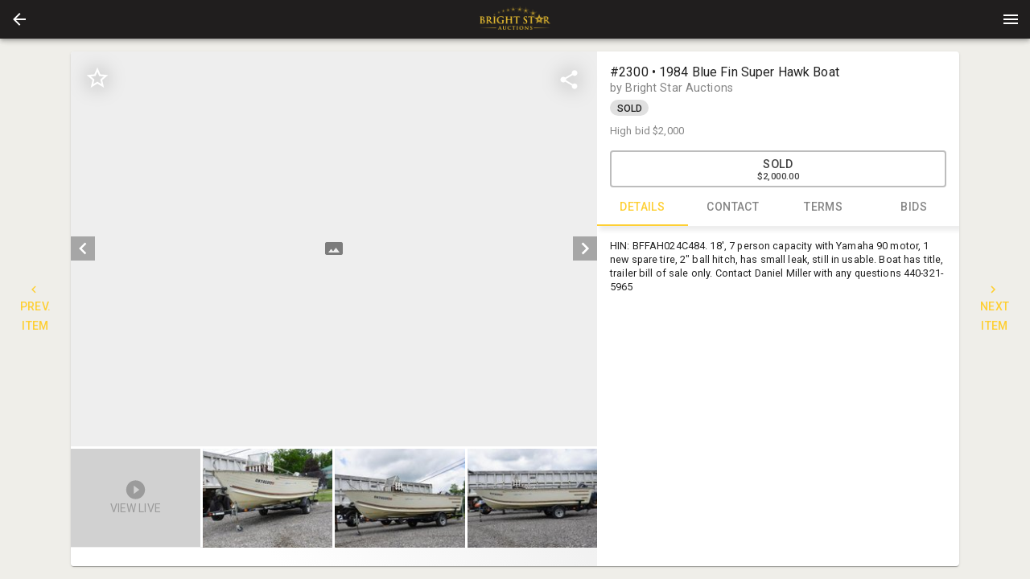

--- FILE ---
content_type: text/html; charset=utf-8
request_url: https://bid.brightstarauctions.com/ui/auctions/122024/16421116?utm_source=AuctionResource&utm_medium=referral
body_size: 11483
content:
<!DOCTYPE html>
<html>
  <head>
    <title>Bright Star Realty and Auctions</title>

    <meta charset="utf-8">
    <meta name="viewport" content="initial-scale=1.0, maximum-scale=1.0, user-scalable=0, width=device-width, height=device-height, viewport-fit=cover">
    <link rel="manifest" href="/manifest.json" />
    <script>
  (function(){
    // Compute the time error between the local clock and the server clock and round it
    // it up to the nearest 1000.
    // NOTE: it's not very accurate since it doesn't take into account the time of receiving the serverTime
    // value from the server. AFAIK browsers currently don't provide an API to get such data.
    var timeError
    function setTimeError(serverTime) {
      timeError = Math.floor((new Date() - new Date(serverTime)) / 1000) * 1000
    }
    // initially assume that server time is identical to local time. We don't inject server time from Rails since
    // it seems like in iOS app HTML may be cached which could lead to a very wrong server time.
    var serverTime = Date.now();
    setTimeError(serverTime)
    window.bwServerTime = function(opts) {
      var inSeconds = Boolean((opts || {}).inSeconds)
      var timeInMs = Date.now() - timeError
      return inSeconds ? timeInMs / 1000 : timeInMs
    }
    function syncServerTime() {
      var requestStartTime = Date.now()
      // Add ?t param just in case to prevent browser caching
      // (we assume that apps on iOS may sometime cache it for some reason)
      fetch(`/server_time?t=${requestStartTime}`)
        .then(response => {
          var diffMs = Date.now() - requestStartTime
          // When app goes to background it may not process request response and then process it once it gets back
          // from background. This would result in an incorrect time diff, so if it took more than 1s after request
          // was sent then we don't process the response.
          if (response.ok && diffMs < 1000) response.json().then(setTimeError)
        })
    }
    syncServerTime()
    setInterval(syncServerTime, 1000 * 60 * 3) // sync time each 3 minutes

    document.addEventListener('visibilitychange', () => {
      if (document.visibilityState !== 'visible') return
      syncServerTime()
    })
  })()
</script>

    <script>
  window.bwCsrfTokenKey = 'BW-CSRF-TOKEN-V2';
</script>
    <!-- see https://developer.apple.com/library/content/documentation/AppleApplications/Reference/SafariWebContent/ConfiguringWebApplications/ConfiguringWebApplications.html -->
  <link rel="apple-touch-icon" href="https://s3.amazonaws.com/bwpaperclip-production/brandings_v2/logos/000/000/259/original/logoUrl.png?1690402360" />
  <link rel="apple-touch-icon" sizes="120x120" href="https://s3.amazonaws.com/bwpaperclip-production/brandings_v2/logos/000/000/259/x120/logoUrl.png?1690402360" />
  <link rel="apple-touch-icon" sizes="152x152" href="https://s3.amazonaws.com/bwpaperclip-production/brandings_v2/logos/000/000/259/x152/logoUrl.png?1690402360" />
  <link rel="apple-touch-icon" sizes="167x167" href="https://s3.amazonaws.com/bwpaperclip-production/brandings_v2/logos/000/000/259/x167/logoUrl.png?1690402360" />
  <link rel="apple-touch-icon" sizes="180x180" href="https://s3.amazonaws.com/bwpaperclip-production/brandings_v2/logos/000/000/259/x180/logoUrl.png?1690402360" />

<meta name="apple-mobile-web-app-title" content="Bright Star">

<meta name="mobile-web-app-capable" content="yes" />
<meta name="apple-touch-fullscreen" content="yes" />

        <meta property="og:title" content="1984 Blue Fin Super Hawk Boat"/>
    <meta property="og:type" content="website"/>
    <meta property="og:url" content="https://bid.brightstarauctions.com/ui/auctions/122024/16421116?utm_source=AuctionResource&amp;utm_medium=referral"/>
    <meta property="og:image" content="https://d18dgdufuquo1c.cloudfront.net/[base64]?signature=b6016f1cd6379458c63badbeaac040af953cd803f7ace341e6992081e506c3ea"/>
    <meta property="og:description" content="HIN: BFFAH024C484. 18&#39;, 7 person capacity with Yamaha 90 motor, 1 new spare tire, 2&quot; ball hitch, has small leak, still in usable. Boat has title, trailer bill of sale only. Contact Daniel Miller with any questions 440-321-5965"/>


    <link rel="shortcut icon" type="image/x-icon" href="/favicon.ico">

    <style type="text/css">
      html {
        -webkit-font-smoothing: antialiased;
        -moz-osx-font-smoothing: grayscale;
        font-family: 'Roboto', sans-serif;
        -webkit-print-color-adjust: exact;
        color-adjust: exact;
      }
      #splash-screen {
        display: flex;
        flex-direction: column;
        position: absolute;
        width: 100%;
        height: 100vh;
        top: 0;
        align-items: center;
        justify-content: center;
        background-color: #201e1e;
      }
      .spinner-logo {
        width: 64px;
        height: 64px;
      }
      @keyframes dots_bounce {
        0%, 80%, 100% {
          transform: scale(0);
        }
        40%{
          transform: scale(1.0);
        }
      }
      .dots-spinner {
        text-align: center;
        margin-top: 12px;
        font-weight: 400;
        line-height: 20px;
        letter-spacing: 0.15px;
        box-sizing: border-box;
        font-size: 14px;
        display: flex;
      }
      .dots-spinner__dot {
        width: 14px;
        height: 14px;
        margin: 0 3px;
        background-color: #fecf33;
        border-radius: 100%;
        display: inline-block;
        animation: dots_bounce 1.4s infinite ease-in-out both;
      }
      .dots-spinner__dot:first-child {
        animation-delay:-0.32s;
      }
      .dots-spinner__dot:nth-child(2) {
        animation-delay:-0.16s;
      }
    </style>
    
    <link href="https://fonts.googleapis.com/css?family=Roboto:400,500,600" rel="stylesheet">
    <script async src="https://www.googletagmanager.com/gtag/js?id=G-CKM1DVE7DB"></script>
<script>
  window.dataLayer = window.dataLayer || [];
  function gtag(){dataLayer.push(arguments);}
  gtag('js', new Date());


  gtag('config', 'G-CKM1DVE7DB');

</script>


    
  <script>(function(w,d,s,l,i){w[l]=w[l]||[];w[l].push({'gtm.start':
  new Date().getTime(),event:'gtm.js'});var f=d.getElementsByTagName(s)[0],
  j=d.createElement(s),dl=l!='dataLayer'?'&l='+l:'';j.async=true;j.src=
  'https://www.googletagmanager.com/gtm.js?id='+i+dl;f.parentNode.insertBefore(j,f);
})(window,document,'script','dataLayer','GTM-KC2TQN9');</script>

  <script data-id="gtm">
    // Data layer object is created in GTM setup tag above
  </script>


      <!-- Facebook Pixel Code -->
<script>
!function(f,b,e,v,n,t,s){if(f.fbq)return;n=f.fbq=function(){n.callMethod?
n.callMethod.apply(n,arguments):n.queue.push(arguments)};if(!f._fbq)f._fbq=n;
n.push=n;n.loaded=!0;n.version='2.0';n.queue=[];t=b.createElement(e);t.async=!0;
t.src=v;s=b.getElementsByTagName(e)[0];s.parentNode.insertBefore(t,s)}(window,
document,'script','//connect.facebook.net/en_US/fbevents.js');
fbq('init', '285194572637602');
fbq('track', "PageView");</script>
<noscript><img height="1" width="1" style="display:none"
src="https://www.facebook.com/tr?id=285194572637602&ev=PageView&noscript=1"
/></noscript>
<!-- End Facebook Pixel Code -->

  </head>

  <body style='margin: 0;'>
    
  <noscript>
    <iframe src="https://www.googletagmanager.com/ns.html?id=GTM-KC2TQN9" height="0" width="0" style="display:none;visibility:hidden"></iframe>
  </noscript>



      <div id='splash-screen'>
        <img src="https://s3.amazonaws.com/bwpaperclip-production/brandings_v2/spinner_logos/000/000/259/x72/spinnerLogoUrl.png?1690402361" class="spinner-logo" />
        <div class='dots-spinner'>
          <div class='dots-spinner__dot'></div>
          <div class='dots-spinner__dot'></div>
          <div class='dots-spinner__dot'></div>
        </div>
      </div>

    

      <script>
    var frameIsApplicationCode = function(frame) {
      return (
        // If the script name doesn't contain 'vendors' or 'runtime' string in then it's our code:
        !/\/(vendors|runtime)[^/]*.js/.test(frame.filename) &&
        // If method is '[anonymous]' then it's probably some browser extension, not our code anyway:
        frame.method !== '[anonymous]' &&
        // If path contains '[native code]' string then it's some native JS function, not our code:
        !/\[native(%20|\s)code\]/.test(frame.filename)
      )
    }
    var frontendAssetsBucket = 'bwproduction-frontend-assets';
    var _rollbarConfig = {
      accessToken: "d254e0e69e9e4aa6ab0c4bf18fa89d72",
      captureUncaught: true,
      captureUnhandledRejections: true,
      payload: {
        environment: "bidwrangler-production",
        client: {
          javascript: {
            source_map_enabled: true,
            code_version: "209a0b7722fb891e33a106ec905753b63df2501a".trim(),
            guess_uncaught_frames: true
          }
        }
      },
      checkIgnore: function(isUncaught, args, payload) {
        if (
          payload.rawFingerprint && payload.rawFingerprint.includes &&
          // We send an extra '401 status for' logs to rollbar, no need to duplicate:
          payload.rawFingerprint.includes('Request failed with status code 401') ||
          // Happens too often, we'll never pay attention anyway unless some problem reported by a user:
          payload.rawFingerprint.includes('can\'t access dead object') ||
          payload.rawFingerprint.includes('timeout of 0ms exceeded') ||
          payload.rawFingerprint.includes('Abort due to cancellation of share') ||
          payload.rawFingerprint.includes('Share canceled') ||
          payload.rawFingerprint.includes('401 status for /accounts/sign_in.json url') ||
          payload.rawFingerprint.includes('Bid again. The current minimum bid is') ||
          payload.rawFingerprint.includes('Network Error') ||
          payload.rawFingerprint.includes('Failed to fetch') ||
          payload.rawFingerprint.includes('Request aborted') ||
          payload.rawFingerprint.includes('Script error') ||
          payload.rawFingerprint.includes('your_user_id') ||
          // From some browser extension most likely:
          payload.rawFingerprint.includes('Cannot read property \'ua\'') ||
          payload.rawFingerprint.includes('evaluating \'g.ua\'')
        ) return true

        // From Outlook: https://github.com/getsentry/sentry-javascript/issues/3440#issuecomment-865857552
        if (payload.body?.trace?.extra?.thirdPartyCode && payload.rawFingerprint.includes('Object Not Found Matching Id')) {
          return true
        }
        return false
      },
      transform: function(payload) {
        var trace = payload.body.trace;
        try {
          var fingerprint
          var level = payload.level
          if(window.oldBrowserDetected) {
            var info = window.oldBrowserDetected
            fingerprint = ("old " + info.browser.name + " " + info.platform.type).toLowerCase()
            level = 'warning'
          } else if (trace && trace.exception) {
            var exception = trace.exception
            if (/Network Error|Request aborted|timeout of \d+ms exceeded/i.test(exception.message)) {
              level = 'warning'
              fingerprint = exception.message.trim()
              payload.title = fingerprint
            } else {
              fingerprint = `${(exception.description || '').trim()} - ${(exception.message || '').trim()}`
            }
          } else if (payload.body.message && payload.body.message.trim) { // when we pass a message without an error object
            fingerprint = payload.body.message.trim()
          }
          if (fingerprint) {
            payload.rawFingerprint = fingerprint
            // Replace all numbers (positive or negative) with '#' symbol to improve grouping.
            // Integers like 250 or -300 or float numbers (separated by commas or dots)
            // like 1,300 or -1.600 or 1,300,150.20 will result in a single '#' symbol.
            payload.fingerprint = fingerprint.replace(/-?\d+([.,]\d+)*/g, '#')
          }
          var hasFileFromOurApp = false // if at least one file in stack trace are from our app code (not third-party)
          if (trace && trace.frames) {
            for (var i = 0; i < trace.frames.length; i++) {
              var frame = trace.frames[i]
              var filename = frame.filename;
              // For filenames from our origins with our code:
              if (
                filename && (
                  filename.indexOf(window.location.hostname) !== -1 ||
                  frontendAssetsBucket && filename.indexOf(frontendAssetsBucket) !== -1
                ) &&
                frameIsApplicationCode(frame)
              ) {
                hasFileFromOurApp = true
              }
            }
            var extra = trace.extra || {}
            if (!extra.isApplicationCode && !hasFileFromOurApp) {
              level = 'warning'
              extra.thirdPartyCode = true
              trace.extra = extra
            }
          }
          payload.level = level
        } catch(e) {
          if(window.console) window.console.error(e);
        }
      }
    };
    // from https://docs.rollbar.com/docs/browser-js
    !function(r){var e={};function o(n){if(e[n])return e[n].exports;var t=e[n]={i:n,l:!1,exports:{}};return r[n].call(t.exports,t,t.exports,o),t.l=!0,t.exports}o.m=r,o.c=e,o.d=function(r,e,n){o.o(r,e)||Object.defineProperty(r,e,{enumerable:!0,get:n})},o.r=function(r){"undefined"!=typeof Symbol&&Symbol.toStringTag&&Object.defineProperty(r,Symbol.toStringTag,{value:"Module"}),Object.defineProperty(r,"__esModule",{value:!0})},o.t=function(r,e){if(1&e&&(r=o(r)),8&e)return r;if(4&e&&"object"==typeof r&&r&&r.__esModule)return r;var n=Object.create(null);if(o.r(n),Object.defineProperty(n,"default",{enumerable:!0,value:r}),2&e&&"string"!=typeof r)for(var t in r)o.d(n,t,function(e){return r[e]}.bind(null,t));return n},o.n=function(r){var e=r&&r.__esModule?function(){return r.default}:function(){return r};return o.d(e,"a",e),e},o.o=function(r,e){return Object.prototype.hasOwnProperty.call(r,e)},o.p="",o(o.s=0)}([function(r,e,o){"use strict";var n=o(1),t=o(5);_rollbarConfig=_rollbarConfig||{},_rollbarConfig.rollbarJsUrl=_rollbarConfig.rollbarJsUrl||"https://cdn.rollbar.com/rollbarjs/refs/tags/v2.26.4/rollbar.min.js",_rollbarConfig.async=void 0===_rollbarConfig.async||_rollbarConfig.async;var a=n.setupShim(window,_rollbarConfig),l=t(_rollbarConfig);window.rollbar=n.Rollbar,a.loadFull(window,document,!_rollbarConfig.async,_rollbarConfig,l)},function(r,e,o){"use strict";var n=o(2),t=o(3);function a(r){return function(){try{return r.apply(this,arguments)}catch(r){try{console.error("[Rollbar]: Internal error",r)}catch(r){}}}}var l=0;function i(r,e){this.options=r,this._rollbarOldOnError=null;var o=l++;this.shimId=function(){return o},"undefined"!=typeof window&&window._rollbarShims&&(window._rollbarShims[o]={handler:e,messages:[]})}var s=o(4),d=function(r,e){return new i(r,e)},c=function(r){return new s(d,r)};function u(r){return a((function(){var e=this,o=Array.prototype.slice.call(arguments,0),n={shim:e,method:r,args:o,ts:new Date};window._rollbarShims[this.shimId()].messages.push(n)}))}i.prototype.loadFull=function(r,e,o,n,t){var l=!1,i=e.createElement("script"),s=e.getElementsByTagName("script")[0],d=s.parentNode;i.crossOrigin="",i.src=n.rollbarJsUrl,o||(i.async=!0),i.onload=i.onreadystatechange=a((function(){if(!(l||this.readyState&&"loaded"!==this.readyState&&"complete"!==this.readyState)){i.onload=i.onreadystatechange=null;try{d.removeChild(i)}catch(r){}l=!0,function(){var e;if(void 0===r._rollbarDidLoad){e=new Error("rollbar.js did not load");for(var o,n,a,l,i=0;o=r._rollbarShims[i++];)for(o=o.messages||[];n=o.shift();)for(a=n.args||[],i=0;i<a.length;++i)if("function"==typeof(l=a[i])){l(e);break}}"function"==typeof t&&t(e)}()}})),d.insertBefore(i,s)},i.prototype.wrap=function(r,e,o){try{var n;if(n="function"==typeof e?e:function(){return e||{}},"function"!=typeof r)return r;if(r._isWrap)return r;if(!r._rollbar_wrapped&&(r._rollbar_wrapped=function(){o&&"function"==typeof o&&o.apply(this,arguments);try{return r.apply(this,arguments)}catch(o){var e=o;throw e&&("string"==typeof e&&(e=new String(e)),e._rollbarContext=n()||{},e._rollbarContext._wrappedSource=r.toString(),window._rollbarWrappedError=e),e}},r._rollbar_wrapped._isWrap=!0,r.hasOwnProperty))for(var t in r)r.hasOwnProperty(t)&&(r._rollbar_wrapped[t]=r[t]);return r._rollbar_wrapped}catch(e){return r}};for(var p="log,debug,info,warn,warning,error,critical,global,configure,handleUncaughtException,handleAnonymousErrors,handleUnhandledRejection,captureEvent,captureDomContentLoaded,captureLoad".split(","),f=0;f<p.length;++f)i.prototype[p[f]]=u(p[f]);r.exports={setupShim:function(r,e){if(r){var o=e.globalAlias||"Rollbar";if("object"==typeof r[o])return r[o];r._rollbarShims={},r._rollbarWrappedError=null;var l=new c(e);return a((function(){e.captureUncaught&&(l._rollbarOldOnError=r.onerror,n.captureUncaughtExceptions(r,l,!0),e.wrapGlobalEventHandlers&&t(r,l,!0)),e.captureUnhandledRejections&&n.captureUnhandledRejections(r,l,!0);var a=e.autoInstrument;return!1!==e.enabled&&(void 0===a||!0===a||function(r){return!("object"!=typeof r||void 0!==r.page&&!r.page)}(a))&&r.addEventListener&&(r.addEventListener("load",l.captureLoad.bind(l)),r.addEventListener("DOMContentLoaded",l.captureDomContentLoaded.bind(l))),r[o]=l,l}))()}},Rollbar:c}},function(r,e,o){"use strict";function n(r,e,o,n){r._rollbarWrappedError&&(n[4]||(n[4]=r._rollbarWrappedError),n[5]||(n[5]=r._rollbarWrappedError._rollbarContext),r._rollbarWrappedError=null);var t=e.handleUncaughtException.apply(e,n);o&&o.apply(r,n),"anonymous"===t&&(e.anonymousErrorsPending+=1)}r.exports={captureUncaughtExceptions:function(r,e,o){if(r){var t;if("function"==typeof e._rollbarOldOnError)t=e._rollbarOldOnError;else if(r.onerror){for(t=r.onerror;t._rollbarOldOnError;)t=t._rollbarOldOnError;e._rollbarOldOnError=t}e.handleAnonymousErrors();var a=function(){var o=Array.prototype.slice.call(arguments,0);n(r,e,t,o)};o&&(a._rollbarOldOnError=t),r.onerror=a}},captureUnhandledRejections:function(r,e,o){if(r){"function"==typeof r._rollbarURH&&r._rollbarURH.belongsToShim&&r.removeEventListener("unhandledrejection",r._rollbarURH);var n=function(r){var o,n,t;try{o=r.reason}catch(r){o=void 0}try{n=r.promise}catch(r){n="[unhandledrejection] error getting `promise` from event"}try{t=r.detail,!o&&t&&(o=t.reason,n=t.promise)}catch(r){}o||(o="[unhandledrejection] error getting `reason` from event"),e&&e.handleUnhandledRejection&&e.handleUnhandledRejection(o,n)};n.belongsToShim=o,r._rollbarURH=n,r.addEventListener("unhandledrejection",n)}}}},function(r,e,o){"use strict";function n(r,e,o){if(e.hasOwnProperty&&e.hasOwnProperty("addEventListener")){for(var n=e.addEventListener;n._rollbarOldAdd&&n.belongsToShim;)n=n._rollbarOldAdd;var t=function(e,o,t){n.call(this,e,r.wrap(o),t)};t._rollbarOldAdd=n,t.belongsToShim=o,e.addEventListener=t;for(var a=e.removeEventListener;a._rollbarOldRemove&&a.belongsToShim;)a=a._rollbarOldRemove;var l=function(r,e,o){a.call(this,r,e&&e._rollbar_wrapped||e,o)};l._rollbarOldRemove=a,l.belongsToShim=o,e.removeEventListener=l}}r.exports=function(r,e,o){if(r){var t,a,l="EventTarget,Window,Node,ApplicationCache,AudioTrackList,ChannelMergerNode,CryptoOperation,EventSource,FileReader,HTMLUnknownElement,IDBDatabase,IDBRequest,IDBTransaction,KeyOperation,MediaController,MessagePort,ModalWindow,Notification,SVGElementInstance,Screen,TextTrack,TextTrackCue,TextTrackList,WebSocket,WebSocketWorker,Worker,XMLHttpRequest,XMLHttpRequestEventTarget,XMLHttpRequestUpload".split(",");for(t=0;t<l.length;++t)r[a=l[t]]&&r[a].prototype&&n(e,r[a].prototype,o)}}},function(r,e,o){"use strict";function n(r,e){this.impl=r(e,this),this.options=e,function(r){for(var e=function(r){return function(){var e=Array.prototype.slice.call(arguments,0);if(this.impl[r])return this.impl[r].apply(this.impl,e)}},o="log,debug,info,warn,warning,error,critical,global,configure,handleUncaughtException,handleAnonymousErrors,handleUnhandledRejection,_createItem,wrap,loadFull,shimId,captureEvent,captureDomContentLoaded,captureLoad".split(","),n=0;n<o.length;n++)r[o[n]]=e(o[n])}(n.prototype)}n.prototype._swapAndProcessMessages=function(r,e){var o,n,t;for(this.impl=r(this.options);o=e.shift();)n=o.method,t=o.args,this[n]&&"function"==typeof this[n]&&("captureDomContentLoaded"===n||"captureLoad"===n?this[n].apply(this,[t[0],o.ts]):this[n].apply(this,t));return this},r.exports=n},function(r,e,o){"use strict";r.exports=function(r){return function(e){if(!e&&!window._rollbarInitialized){for(var o,n,t=(r=r||{}).globalAlias||"Rollbar",a=window.rollbar,l=function(r){return new a(r)},i=0;o=window._rollbarShims[i++];)n||(n=o.handler),o.handler._swapAndProcessMessages(l,o.messages);window[t]=n,window._rollbarInitialized=!0}}}}]);
  </script>


    <script>
      window.localeDef = {};
      window.localeDef['en_US'] = {"bidding":{"notifications":{"max_bid_reached_high_bidder":"Max bid of %{bid} reached. You are the high bidder, however no more automatic bids will be placed on your behalf.","max_bid_reached_not_high_bidder":"Max bid of %{bid} reached. You are no longer the high bidder and no more automatic bids will be placed on your behalf. Bid again!","max_bid_reached_outbid":"Max bid of %{bid} reached. You've been outbid. The current minimum bid is %{min_bid}. Bid again!","group_max_bid_reached_high_bidder":"Max bid of %{bid} reached in a group. You are still the high bidder, however no more automatic bids will be placed on your behalf in this group.","group_max_bid_reached_not_high_bidder":"Max bid of %{bid} reached in a group. You are no longer the high bidder. If the item you bid on is not selected by the winner, your max bid will be reactivated.","bid_rejected_or_another_accepted":"Another bid was just accepted. The current minimum bid is %{min_bid}. Bid again!","bid_rejected_or_another_accepted_short":"Another bid was just accepted. Bid again!","outbid":"Your bid of %{bid} has been outbid. The current minimum bid is %{min_bid}. Bid again!","outbid_by_bin_bid":"Your bid of %{bid} has been outbid.","multipar_no_longer_winning":"One or more of your high bids is NO LONGER part of the winning solution.","multipar_winning_again":"One or more of your high bids is WINNING again.","multipar_raised_own_bid_still_losing":"Your new bid has been received, but it is currently NOT part of the winning solution.","winner_high_bid":"Congratulations! Your bid of %{bid} was the winning bid","winner_high_bid_times_the_money":"Congratulations! Your bid of (%{bid} x %{quantity} = %{total}) was the winning bid","purchased":"You purchased %{item_name} for %{amount}","no_sale":"Bid (%{bid}) %{no_sale_label}, minimum bid not met","new_bid_placed":"Congratulations! %{first_name} %{last_name} placed a new bid of %{bid} on %{item_name}.","new_offer_placed":"Attention! %{first_name} %{last_name} has placed a new offer of %{amount} on %{item_name}."}}};
    </script>

    <script>
      window.bwServerCompatibilityVersion = '6';
      window.serverFlashMessage = null;
      window.syndicationGroupId = 261;
        window.bwCompany = {"id":319,"email":"office@brightstarauctions.com","phone_number":"574-825-0704","website":"https://brightstarauctions.com","platform_url":"https://bid.brightstarauctions.com","catalog_url":"https://brightstarauctions.bidwrangler.com","name":"Bright Star Auctions","legal_name":"Bright Star Realty and Auctions LLC","location":{"street":"11751 County Road 12","city":"Middlebury","state":"IN","zip":"46540","county":null,"country":"US","lat":"41.6967499","lng":"-85.6921963","cartesian_x":4633884,"cartesian_y":7110767},"title":"Bright Star Realty and Auctions","email_confirmation_required":false,"acceptable_use_message":"","payment_gateway":"authorize","payment_public":"79Rj2jG5","payment_public_client":"unused-in-new-ui","payment_currency_symbol":"$","hellosign_client_id":null,"hellosign_test_mode":0,"authorize_test_mode":false,"hide_bidder_emails_checkbox":false,"hide_bidder_numbers":false,"hide_bid_history":false,"syndication_group_id":261,"hide_specific_bid_button":false,"enable_clerking_to_floor_bidder_number":true,"optional_user_fields_settings":{"organization_name":true,"tax_id":true},"logo_url":"https://s3.amazonaws.com/bwpaperclip-production/brandings_v2/logos/000/000/259/x48/logoUrl.png?1690402360","logo_url_highres":"https://s3.amazonaws.com/bwpaperclip-production/brandings_v2/logos/000/000/259/original/logoUrl.png?1690402360","show_invoices":true,"show_third_party_invoices":false,"enable_inapp_browser":true,"admin_panel_local_primary_color":"fecf33","decimal_bidding_scale":2,"bam_amounts_scale":2,"payment_cc_fee":"0.0","enable_catalog_plugin_camera":true,"enable_title_tracking_in_catalog_app":false,"enable_live_clerk":true,"fb_chat_page_id":null,"enable_fb_chat":false,"invoice_pickup_statuses":[],"sold_label":"SOLD","no_sale_label":"PASS","disable_self_registration":false,"photos_autocrop_threshold":30,"live_bid_label":"Floor","bidders_choice_enabled":true,"auto_accept_remote_bids":false,"show_reserve_met":false,"show_reserve_not_met":false,"show_past_auctions":true,"hide_listings":false,"apple_app_id":"1479741519","apple_minimum_version":"2.7.4","android_app_id":"com.brightstarauctions.bid","android_minimum_version":"2.7.5","enable_items_polling":true,"tv_photo_display_count":5,"tv_show_high_bid":false,"tv_show_ask":false,"can_outbid_self":false,"include_existing_high_bid_for_item_in_group":true,"enable_amt":true,"enable_item_release_tickets":false,"enable_ai_catalog":false,"branding_v2":{"id":259,"company_id":319,"header":"#201e1e","header_contrast":null,"tagline":"#fecf33","tagline_contrast":null,"primary":"#fecf33","primary_contrast":"#000000","status_active":null,"status_active_contrast":null,"status_success":null,"status_success_contrast":null,"status_fail":null,"status_fail_contrast":null,"status_warn":null,"status_warn_contrast":null,"status_default":null,"status_default_contrast":null,"spinner_text_color":null,"spinner_background_color":"#201e1e","photos_background":"#ffffff","photos_background_contrast":null,"primary_50":null,"primary_100":null,"primary_200":null,"primary_300":null,"primary_400":null,"primary_500":null,"primary_600":null,"primary_700":null,"primary_800":null,"primary_900":null,"primary_A100":null,"primary_A200":null,"primary_A400":null,"primary_A700":null,"logo_url":"https://s3.amazonaws.com/bwpaperclip-production/brandings_v2/logos/000/000/259/regular/logoUrl.png?1690402360","header_logo_url":"https://s3.amazonaws.com/bwpaperclip-production/brandings_v2/header_logos/000/000/259/regular/headerLogoUrl.png?1690402361","spinner_logo_url":"https://s3.amazonaws.com/bwpaperclip-production/brandings_v2/spinner_logos/000/000/259/x72/spinnerLogoUrl.png?1690402361"}};
        window.bwCompanyUiConfigs = [{"id":319,"email":"office@brightstarauctions.com","phone_number":"574-825-0704","website":"https://brightstarauctions.com","platform_url":"https://bid.brightstarauctions.com","catalog_url":"https://brightstarauctions.bidwrangler.com","name":"Bright Star Auctions","legal_name":"Bright Star Realty and Auctions LLC","location":{"street":"11751 County Road 12","city":"Middlebury","state":"IN","zip":"46540","county":null,"country":"US","lat":"41.6967499","lng":"-85.6921963","cartesian_x":4633884,"cartesian_y":7110767},"title":"Bright Star Realty and Auctions","email_confirmation_required":false,"acceptable_use_message":"","payment_gateway":"authorize","payment_public":"79Rj2jG5","payment_public_client":"unused-in-new-ui","payment_currency_symbol":"$","hellosign_client_id":null,"hellosign_test_mode":0,"authorize_test_mode":false,"hide_bidder_emails_checkbox":false,"hide_bidder_numbers":false,"hide_bid_history":false,"syndication_group_id":261,"hide_specific_bid_button":false,"enable_clerking_to_floor_bidder_number":true,"optional_user_fields_settings":{"organization_name":true,"tax_id":true},"logo_url":"https://s3.amazonaws.com/bwpaperclip-production/brandings_v2/logos/000/000/259/x48/logoUrl.png?1690402360","logo_url_highres":"https://s3.amazonaws.com/bwpaperclip-production/brandings_v2/logos/000/000/259/original/logoUrl.png?1690402360","show_invoices":true,"show_third_party_invoices":false,"enable_inapp_browser":true,"admin_panel_local_primary_color":"fecf33","decimal_bidding_scale":2,"bam_amounts_scale":2,"payment_cc_fee":"0.0","enable_catalog_plugin_camera":true,"enable_title_tracking_in_catalog_app":false,"enable_live_clerk":true,"fb_chat_page_id":null,"enable_fb_chat":false,"invoice_pickup_statuses":[],"sold_label":"SOLD","no_sale_label":"PASS","disable_self_registration":false,"photos_autocrop_threshold":30,"live_bid_label":"Floor","bidders_choice_enabled":true,"auto_accept_remote_bids":false,"show_reserve_met":false,"show_reserve_not_met":false,"show_past_auctions":true,"hide_listings":false,"apple_app_id":"1479741519","apple_minimum_version":"2.7.4","android_app_id":"com.brightstarauctions.bid","android_minimum_version":"2.7.5","enable_items_polling":true,"tv_photo_display_count":5,"tv_show_high_bid":false,"tv_show_ask":false,"can_outbid_self":false,"include_existing_high_bid_for_item_in_group":true,"enable_amt":true,"enable_item_release_tickets":false,"enable_ai_catalog":false}];
      window.passwordRequirements = {"min_length":8,"max_length":100,"digits_amount":0,"letters_amount":0,"lowercase_letters_amount":0,"uppercase_letters_amount":0,"special_chars_amount":0,"special_chars_set":" !\"#$%\u0026'()*+,-./:;\u003c=\u003e?@[\\]^_`{|}~"};
      window.sharedAuth = null || {}
      window.saRedirectsDisabled = false;
      window.firebaseConfig = {
        apiKey: "AIzaSyDO1TwIM_kYA_Vm9dQ9aRahCKJMygS8uE8",
        projectId: "bidwrangler",
        authDomain: "bidwrangler.firebaseapp.com",
        databaseURL: "https://bidwrangler.firebaseio.com",
      };
      window.firebasePresenceDbUrl = "https://bidwrangler-prod-shard-2.firebaseio.com/";
      window.firebaseBadgeCountDbUrl = "https://bidwrangler-prod-shard-3.firebaseio.com/";
      window.bwApiHost = "https://bid.brightstarauctions.com";
      window.googleConfig = {
        apiKey: "AIzaSyBJiM-hI4qhJibvWaYILuJlI-0IGsoJY-M"
      };
      window.recaptchaKey = null;
      window.__REDUX_LOGGER__ = false;
      window.__TEST__ = false;

      window.bwAppType = 'bidding-platform';
      window.bwSyndicationGroupSettings = {
        enable_global_items_search: true,
      };
    </script>

    

    <div id='Root'></div>
    <script defer src='https://bwproduction-frontend-assets.s3.amazonaws.com/runtime.6d7b02e21546a876.js'></script>
<script defer src='https://bwproduction-frontend-assets.s3.amazonaws.com/vendors-feed.0c920f09ae4748aa.js'></script>
<script defer src='https://bwproduction-frontend-assets.s3.amazonaws.com/feed.5a03608e21fff61c.js'></script>

  </body>
</html>
